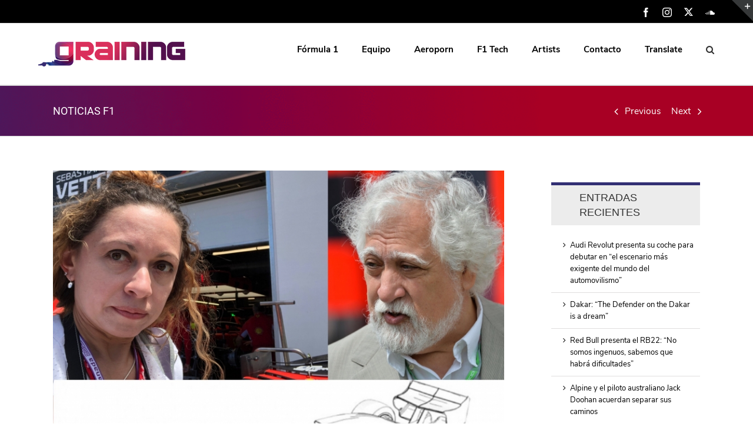

--- FILE ---
content_type: text/javascript
request_url: https://www.grainingf1.com/wp-content/themes/Avada/includes/lib/assets/min/js/library/vimeoPlayer.js?ver=2.2.1
body_size: 5117
content:
/* AVADA: THIS FILE IS COPIED VERBATIM VIA GRUNT TO THE MINIFIED SCRIPTS FOLDER. IF AN UNMINIFIED VERSION IS USED, REMOVE THE THE "copyFiles" GRUNT TASK. */
/*! @vimeo/player v2.2.1 | (c) 2017 Vimeo | MIT License | https://github.com/vimeo/player.js */
!function(e,t){"object"==typeof exports&&"undefined"!=typeof module?module.exports=t():"function"==typeof define&&define.amd?define(t):(e.Vimeo=e.Vimeo||{},e.Vimeo.Player=t())}(this,function(){"use strict";function e(e,t){return 0===e.indexOf(t.toLowerCase())?e:""+t.toLowerCase()+e.substr(0,1).toUpperCase()+e.substr(1)}function t(e){return e instanceof window.HTMLElement}function n(e){return!isNaN(parseFloat(e))&&isFinite(e)&&Math.floor(e)==e}function r(e){return/^(https?:)?\/\/((player|www).)?vimeo.com(?=$|\/)/.test(e)}function o(){var e=arguments.length>0&&void 0!==arguments[0]?arguments[0]:{},t=e.id,o=e.url,i=t||o;if(!i)throw new Error("An id or url must be passed, either in an options object or as a data-vimeo-id or data-vimeo-url attribute.");if(n(i))return"https://vimeo.com/"+i;if(r(i))return i.replace("http:","https:");if(t)throw new TypeError("“"+t+"” is not a valid video id.");throw new TypeError("“"+i+"” is not a vimeo.com url.")}function i(e,t){return t={exports:{}},e(t,t.exports),t.exports}function a(e,t,n){var r=T.get(e.element)||{};t in r||(r[t]=[]),r[t].push(n),T.set(e.element,r)}function u(e,t){return(T.get(e.element)||{})[t]||[]}function s(e,t,n){var r=T.get(e.element)||{};if(!r[t])return!0;if(!n)return r[t]=[],T.set(e.element,r),!0;var o=r[t].indexOf(n);return-1!==o&&r[t].splice(o,1),T.set(e.element,r),r[t]&&0===r[t].length}function c(e,t){var n=u(e,t);if(n.length<1)return!1;var r=n.shift();return s(e,t,r),r}function f(e,t){var n=T.get(e);T.set(t,n),T.delete(e)}function l(e){var t=arguments.length>1&&void 0!==arguments[1]?arguments[1]:{};return _.reduce(function(t,n){var r=e.getAttribute("data-vimeo-"+n);return(r||""===r)&&(t[n]=""===r?1:r),t},t)}function h(e){var t=arguments.length>1&&void 0!==arguments[1]?arguments[1]:{};return new Promise(function(n,o){if(!r(e))throw new TypeError("“"+e+"” is not a vimeo.com url.");var i="https://vimeo.com/api/oembed.json?url="+encodeURIComponent(e);for(var a in t)t.hasOwnProperty(a)&&(i+="&"+a+"="+encodeURIComponent(t[a]));var u="XDomainRequest"in window?new XDomainRequest:new XMLHttpRequest;u.open("GET",i,!0),u.onload=function(){if(404===u.status)return void o(new Error("“"+e+"” was not found."));if(403===u.status)return void o(new Error("“"+e+"” is not embeddable."));try{var t=JSON.parse(u.responseText);n(t)}catch(e){o(e)}},u.onerror=function(){var e=u.status?" ("+u.status+")":"";o(new Error("There was an error fetching the embed code from Vimeo"+e+"."))},u.send()})}function d(e,t){var n=e.html;if(!t)throw new TypeError("An element must be provided");if(null!==t.getAttribute("data-vimeo-initialized"))return t.querySelector("iframe");var r=document.createElement("div");return r.innerHTML=n,t.appendChild(r.firstChild),t.setAttribute("data-vimeo-initialized","true"),t.querySelector("iframe")}function v(e){return"string"==typeof e&&(e=JSON.parse(e)),e}function p(e,t,n){if(e.element.contentWindow&&e.element.contentWindow.postMessage){var r={method:t};void 0!==n&&(r.value=n);var o=parseFloat(navigator.userAgent.toLowerCase().replace(/^.*msie (\d+).*$/,"$1"));o>=8&&o<10&&(r=JSON.stringify(r)),e.element.contentWindow.postMessage(r,e.origin)}}function y(e,t){t=v(t);var n=[],r=void 0;if(t.event){if("error"===t.event){u(e,t.data.method).forEach(function(n){var r=new Error(t.data.message);r.name=t.data.name,n.reject(r),s(e,t.data.method,n)})}n=u(e,"event:"+t.event),r=t.data}else if(t.method){var o=c(e,t.method);o&&(n.push(o),r=t.value)}n.forEach(function(t){try{if("function"==typeof t)return void t.call(e,r);t.resolve(r)}catch(e){}})}function m(e,t){if(!(e instanceof t))throw new TypeError("Cannot call a class as a function")}var g="undefined"!=typeof global&&"[object global]"==={}.toString.call(global),w=void 0!==Array.prototype.indexOf,b="undefined"!=typeof window&&void 0!==window.postMessage;if(!(g||w&&b))throw new Error("Sorry, the Vimeo Player API is not available in this browser.");var k="undefined"!=typeof window?window:"undefined"!=typeof global?global:"undefined"!=typeof self?self:{},E=(i(function(e,t){!function(e){function t(e,t){function r(e){if(!this||this.constructor!==r)return new r(e);this._keys=[],this._values=[],this._itp=[],this.objectOnly=t,e&&n.call(this,e)}return t||w(e,"size",{get:y}),e.constructor=r,r.prototype=e,r}function n(e){this.add?e.forEach(this.add,this):e.forEach(function(e){this.set(e[0],e[1])},this)}function r(e){return this.has(e)&&(this._keys.splice(g,1),this._values.splice(g,1),this._itp.forEach(function(e){g<e[0]&&e[0]--})),-1<g}function o(e){return this.has(e)?this._values[g]:void 0}function i(e,t){if(this.objectOnly&&t!==Object(t))throw new TypeError("Invalid value used as weak collection key");if(t!=t||0===t)for(g=e.length;g--&&!b(e[g],t););else g=e.indexOf(t);return-1<g}function a(e){return i.call(this,this._values,e)}function u(e){return i.call(this,this._keys,e)}function s(e,t){return this.has(e)?this._values[g]=t:this._values[this._keys.push(e)-1]=t,this}function c(e){return this.has(e)||this._values.push(e),this}function f(){(this._keys||0).length=this._values.length=0}function l(){return p(this._itp,this._keys)}function h(){return p(this._itp,this._values)}function d(){return p(this._itp,this._keys,this._values)}function v(){return p(this._itp,this._values,this._values)}function p(e,t,n){var r=[0],o=!1;return e.push(r),{next:function(){var i,a=r[0];return!o&&a<t.length?(i=n?[t[a],n[a]]:t[a],r[0]++):(o=!0,e.splice(e.indexOf(r),1)),{done:o,value:i}}}}function y(){return this._values.length}function m(e,t){for(var n=this.entries();;){var r=n.next();if(r.done)break;e.call(t,r.value[1],r.value[0],this)}}var g,w=Object.defineProperty,b=function(e,t){return e===t||e!==e&&t!==t};"undefined"==typeof WeakMap&&(e.WeakMap=t({delete:r,clear:f,get:o,has:u,set:s},!0)),"undefined"!=typeof Map&&"function"==typeof(new Map).values&&(new Map).values().next||(e.Map=t({delete:r,has:u,get:o,set:s,keys:l,values:h,entries:d,forEach:m,clear:f})),"undefined"!=typeof Set&&"function"==typeof(new Set).values&&(new Set).values().next||(e.Set=t({has:a,add:c,delete:r,clear:f,keys:h,values:h,entries:v,forEach:m})),"undefined"==typeof WeakSet&&(e.WeakSet=t({delete:r,add:c,clear:f,has:a},!0))}(void 0!==k?k:window)}),i(function(e){var t="function"==typeof Symbol&&"symbol"==typeof Symbol.iterator?function(e){return typeof e}:function(e){return e&&"function"==typeof Symbol&&e.constructor===Symbol&&e!==Symbol.prototype?"symbol":typeof e};!function(t,n,r){n[t]=n[t]||r(),e.exports&&(e.exports=n[t])}("Promise",k,function(){function e(e,t){d.add(e,t),h||(h=p(d.drain))}function n(e){var n,r=void 0===e?"undefined":t(e);return null==e||"object"!=r&&"function"!=r||(n=e.then),"function"==typeof n&&n}function r(){for(var e=0;e<this.chain.length;e++)o(this,1===this.state?this.chain[e].success:this.chain[e].failure,this.chain[e]);this.chain.length=0}function o(e,t,r){var o,i;try{!1===t?r.reject(e.msg):(o=!0===t?e.msg:t.call(void 0,e.msg),o===r.promise?r.reject(TypeError("Promise-chain cycle")):(i=n(o))?i.call(o,r.resolve,r.reject):r.resolve(o))}catch(e){r.reject(e)}}function i(t){var o,u=this;if(!u.triggered){u.triggered=!0,u.def&&(u=u.def);try{(o=n(t))?e(function(){var e=new s(u);try{o.call(t,function(){i.apply(e,arguments)},function(){a.apply(e,arguments)})}catch(t){a.call(e,t)}}):(u.msg=t,u.state=1,u.chain.length>0&&e(r,u))}catch(e){a.call(new s(u),e)}}}function a(t){var n=this;n.triggered||(n.triggered=!0,n.def&&(n=n.def),n.msg=t,n.state=2,n.chain.length>0&&e(r,n))}function u(e,t,n,r){for(var o=0;o<t.length;o++)!function(o){e.resolve(t[o]).then(function(e){n(o,e)},r)}(o)}function s(e){this.def=e,this.triggered=!1}function c(e){this.promise=e,this.state=0,this.triggered=!1,this.chain=[],this.msg=void 0}function f(t){if("function"!=typeof t)throw TypeError("Not a function");if(0!==this.__NPO__)throw TypeError("Not a promise");this.__NPO__=1;var n=new c(this);this.then=function(t,o){var i={success:"function"!=typeof t||t,failure:"function"==typeof o&&o};return i.promise=new this.constructor(function(e,t){if("function"!=typeof e||"function"!=typeof t)throw TypeError("Not a function");i.resolve=e,i.reject=t}),n.chain.push(i),0!==n.state&&e(r,n),i.promise},this.catch=function(e){return this.then(void 0,e)};try{t.call(void 0,function(e){i.call(n,e)},function(e){a.call(n,e)})}catch(e){a.call(n,e)}}var l,h,d,v=Object.prototype.toString,p="undefined"!=typeof setImmediate?function(e){return setImmediate(e)}:setTimeout;try{Object.defineProperty({},"x",{}),l=function(e,t,n,r){return Object.defineProperty(e,t,{value:n,writable:!0,configurable:!1!==r})}}catch(e){l=function(e,t,n){return e[t]=n,e}}d=function(){function e(e,t){this.fn=e,this.self=t,this.next=void 0}var t,n,r;return{add:function(o,i){r=new e(o,i),n?n.next=r:t=r,n=r,r=void 0},drain:function(){var e=t;for(t=n=h=void 0;e;)e.fn.call(e.self),e=e.next}}}();var y=l({},"constructor",f,!1);return f.prototype=y,l(y,"__NPO__",0,!1),l(f,"resolve",function(e){var n=this;return e&&"object"==(void 0===e?"undefined":t(e))&&1===e.__NPO__?e:new n(function(t,n){if("function"!=typeof t||"function"!=typeof n)throw TypeError("Not a function");t(e)})}),l(f,"reject",function(e){return new this(function(t,n){if("function"!=typeof t||"function"!=typeof n)throw TypeError("Not a function");n(e)})}),l(f,"all",function(e){var t=this;return"[object Array]"!=v.call(e)?t.reject(TypeError("Not an array")):0===e.length?t.resolve([]):new t(function(n,r){if("function"!=typeof n||"function"!=typeof r)throw TypeError("Not a function");var o=e.length,i=Array(o),a=0;u(t,e,function(e,t){i[e]=t,++a===o&&n(i)},r)})}),l(f,"race",function(e){var t=this;return"[object Array]"!=v.call(e)?t.reject(TypeError("Not an array")):new t(function(n,r){if("function"!=typeof n||"function"!=typeof r)throw TypeError("Not a function");u(t,e,function(e,t){n(t)},r)})}),f})})),T=new WeakMap,_=["id","url","width","maxwidth","height","maxheight","portrait","title","byline","color","autoplay","autopause","loop","responsive","speed","background","transparent"],j=function(){function e(e,t){for(var n=0;n<t.length;n++){var r=t[n];r.enumerable=r.enumerable||!1,r.configurable=!0,"value"in r&&(r.writable=!0),Object.defineProperty(e,r.key,r)}}return function(t,n,r){return n&&e(t.prototype,n),r&&e(t,r),t}}(),x=new WeakMap,M=new WeakMap,Player=function(){function Player(e){var n=this,i=arguments.length>1&&void 0!==arguments[1]?arguments[1]:{};if(m(this,Player),window.jQuery&&e instanceof jQuery&&(e.length>1&&window.console&&console.warn&&console.warn("A jQuery object with multiple elements was passed, using the first element."),e=e[0]),"string"==typeof e&&(e=document.getElementById(e)),!t(e))throw new TypeError("You must pass either a valid element or a valid id.");if("IFRAME"!==e.nodeName){var a=e.querySelector("iframe");a&&(e=a)}if("IFRAME"===e.nodeName&&!r(e.getAttribute("src")||""))throw new Error("The player element passed isn’t a Vimeo embed.");if(x.has(e))return x.get(e);this.element=e,this.origin="*";var u=new E(function(t,a){var u=function(e){if(r(e.origin)&&n.element.contentWindow===e.source){"*"===n.origin&&(n.origin=e.origin);var o=v(e.data),i="event"in o&&"ready"===o.event,a="method"in o&&"ping"===o.method;if(i||a)return n.element.setAttribute("data-ready","true"),void t();y(n,o)}};if(window.addEventListener?window.addEventListener("message",u,!1):window.attachEvent&&window.attachEvent("onmessage",u),"IFRAME"!==n.element.nodeName){var s=l(e,i);h(o(s),s).then(function(t){var r=d(t,e);return n.element=r,f(e,r),x.set(n.element,n),t}).catch(function(e){return a(e)})}});return M.set(this,u),x.set(this.element,this),"IFRAME"===this.element.nodeName&&p(this,"ping"),this}return j(Player,[{key:"callMethod",value:function(e){var t=this,n=arguments.length>1&&void 0!==arguments[1]?arguments[1]:{};return new E(function(r,o){return t.ready().then(function(){a(t,e,{resolve:r,reject:o}),p(t,e,n)})})}},{key:"get",value:function(t){var n=this;return new E(function(r,o){return t=e(t,"get"),n.ready().then(function(){a(n,t,{resolve:r,reject:o}),p(n,t)})})}},{key:"set",value:function(t,n){var r=this;return E.resolve(n).then(function(n){if(t=e(t,"set"),void 0===n||null===n)throw new TypeError("There must be a value to set.");return r.ready().then(function(){return new E(function(e,o){a(r,t,{resolve:e,reject:o}),p(r,t,n)})})})}},{key:"on",value:function(e,t){if(!e)throw new TypeError("You must pass an event name.");if(!t)throw new TypeError("You must pass a callback function.");if("function"!=typeof t)throw new TypeError("The callback must be a function.");0===u(this,"event:"+e).length&&this.callMethod("addEventListener",e).catch(function(){}),a(this,"event:"+e,t)}},{key:"off",value:function(e,t){if(!e)throw new TypeError("You must pass an event name.");if(t&&"function"!=typeof t)throw new TypeError("The callback must be a function.");s(this,"event:"+e,t)&&this.callMethod("removeEventListener",e).catch(function(e){})}},{key:"loadVideo",value:function(e){return this.callMethod("loadVideo",e)}},{key:"ready",value:function(){var e=M.get(this);return E.resolve(e)}},{key:"addCuePoint",value:function(e){var t=arguments.length>1&&void 0!==arguments[1]?arguments[1]:{};return this.callMethod("addCuePoint",{time:e,data:t})}},{key:"removeCuePoint",value:function(e){return this.callMethod("removeCuePoint",e)}},{key:"enableTextTrack",value:function(e,t){if(!e)throw new TypeError("You must pass a language.");return this.callMethod("enableTextTrack",{language:e,kind:t})}},{key:"disableTextTrack",value:function(){return this.callMethod("disableTextTrack")}},{key:"pause",value:function(){return this.callMethod("pause")}},{key:"play",value:function(){return this.callMethod("play")}},{key:"unload",value:function(){return this.callMethod("unload")}},{key:"getAutopause",value:function(){return this.get("autopause")}},{key:"setAutopause",value:function(e){return this.set("autopause",e)}},{key:"getColor",value:function(){return this.get("color")}},{key:"setColor",value:function(e){return this.set("color",e)}},{key:"getCuePoints",value:function(){return this.get("cuePoints")}},{key:"getCurrentTime",value:function(){return this.get("currentTime")}},{key:"setCurrentTime",value:function(e){return this.set("currentTime",e)}},{key:"getDuration",value:function(){return this.get("duration")}},{key:"getEnded",value:function(){return this.get("ended")}},{key:"getLoop",value:function(){return this.get("loop")}},{key:"setLoop",value:function(e){return this.set("loop",e)}},{key:"getPaused",value:function(){return this.get("paused")}},{key:"getPlaybackRate",value:function(){return this.get("playbackRate")}},{key:"setPlaybackRate",value:function(e){return this.set("playbackRate",e)}},{key:"getTextTracks",value:function(){return this.get("textTracks")}},{key:"getVideoEmbedCode",value:function(){return this.get("videoEmbedCode")}},{key:"getVideoId",value:function(){return this.get("videoId")}},{key:"getVideoTitle",value:function(){return this.get("videoTitle")}},{key:"getVideoWidth",value:function(){return this.get("videoWidth")}},{key:"getVideoHeight",value:function(){return this.get("videoHeight")}},{key:"getVideoUrl",value:function(){return this.get("videoUrl")}},{key:"getVolume",value:function(){return this.get("volume")}},{key:"setVolume",value:function(e){return this.set("volume",e)}}]),Player}();return g||(function(){var e=arguments.length>0&&void 0!==arguments[0]?arguments[0]:document,t=[].slice.call(e.querySelectorAll("[data-vimeo-id], [data-vimeo-url]")),n=function(e){"console"in window&&console.error&&console.error("There was an error creating an embed: "+e)};t.forEach(function(e){try{if(null!==e.getAttribute("data-vimeo-defer"))return;var t=l(e);h(o(t),t).then(function(t){return d(t,e)}).catch(n)}catch(e){n(e)}})}(),function(){var e=arguments.length>0&&void 0!==arguments[0]?arguments[0]:document,t=function(t){if(r(t.origin)&&t.data&&"spacechange"===t.data.event)for(var n=e.querySelectorAll("iframe"),o=0;o<n.length;o++)if(n[o].contentWindow===t.source){var i=n[o].parentElement;i&&-1!==i.className.indexOf("vimeo-space")&&(i.style.paddingBottom=t.data.data[0].bottom+"px");break}};window.addEventListener?window.addEventListener("message",t,!1):window.attachEvent&&window.attachEvent("onmessage",t)}()),Player});
